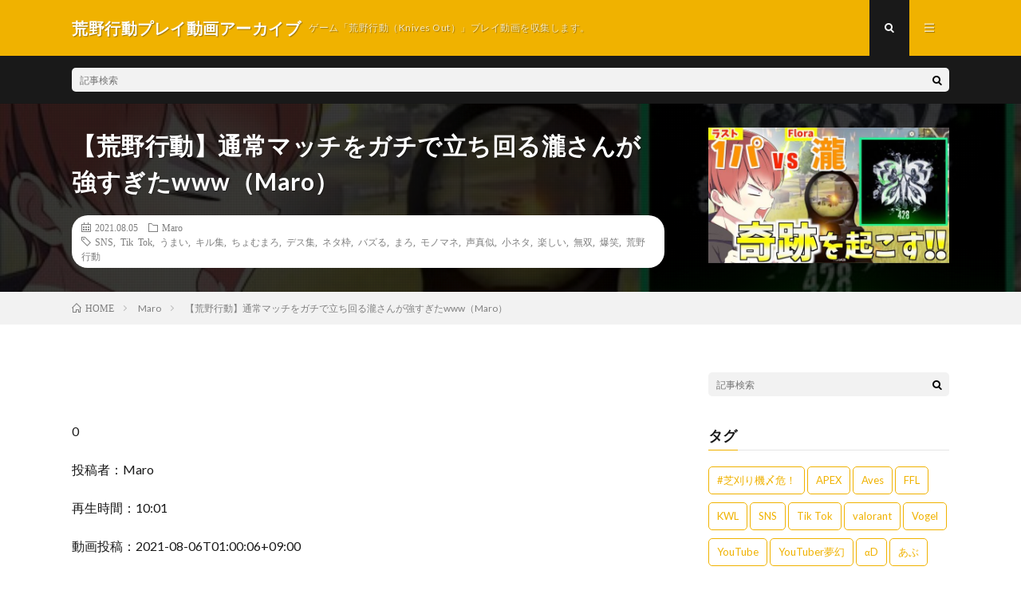

--- FILE ---
content_type: text/html; charset=UTF-8
request_url: https://koyakodo.online/archives/18999
body_size: 75399
content:
<!DOCTYPE html>
<html lang="ja" prefix="og: http://ogp.me/ns#">
<head prefix="og: http://ogp.me/ns# fb: http://ogp.me/ns/fb# article: http://ogp.me/ns/article#">
<meta charset="UTF-8">
<title>【荒野行動】通常マッチをガチで立ち回る瀧さんが強すぎたwww（Maro） │ 荒野行動プレイ動画アーカイブ</title>
<link rel='stylesheet' id='wp-block-library-css'  href='https://koyakodo.online/wp/wp-includes/css/dist/block-library/style.min.css?ver=5.5.17' type='text/css' media='all' />
<style id='wp-block-library-inline-css' type='text/css'>
.has-text-align-justify{text-align:justify;}
</style>
<link rel='stylesheet' id='social-logos-css'  href='https://koyakodo.online/wp/wp-content/plugins/jetpack/_inc/social-logos/social-logos.min.css?ver=8.8.5' type='text/css' media='all' />
<link rel='stylesheet' id='jetpack_css-css'  href='https://koyakodo.online/wp/wp-content/plugins/jetpack/css/jetpack.css?ver=8.8.5' type='text/css' media='all' />
<link rel="https://api.w.org/" href="https://koyakodo.online/wp-json/" /><link rel="alternate" type="application/json" href="https://koyakodo.online/wp-json/wp/v2/posts/18999" /><link rel="canonical" href="https://koyakodo.online/archives/18999" />
<link rel="alternate" type="application/json+oembed" href="https://koyakodo.online/wp-json/oembed/1.0/embed?url=https%3A%2F%2Fkoyakodo.online%2Farchives%2F18999" />
<link rel="alternate" type="text/xml+oembed" href="https://koyakodo.online/wp-json/oembed/1.0/embed?url=https%3A%2F%2Fkoyakodo.online%2Farchives%2F18999&#038;format=xml" />
<style type='text/css'>img#wpstats{display:none}</style><link rel="stylesheet" href="https://koyakodo.online/wp/wp-content/themes/lionmedia/style.css">
<link rel="stylesheet" href="https://koyakodo.online/wp/wp-content/themes/lionmedia/css/content.css">
<link rel="stylesheet" href="https://koyakodo.online/wp/wp-content/themes/lionmedia/css/icon.css">
<link rel="stylesheet" href="https://fonts.googleapis.com/css?family=Lato:400,700,900">
<meta http-equiv="X-UA-Compatible" content="IE=edge">
<meta name="viewport" content="width=device-width, initial-scale=1, shrink-to-fit=no">
<link rel="dns-prefetch" href="//www.google.com">
<link rel="dns-prefetch" href="//www.google-analytics.com">
<link rel="dns-prefetch" href="//fonts.googleapis.com">
<link rel="dns-prefetch" href="//fonts.gstatic.com">
<link rel="dns-prefetch" href="//pagead2.googlesyndication.com">
<link rel="dns-prefetch" href="//googleads.g.doubleclick.net">
<link rel="dns-prefetch" href="//www.gstatic.com">
<style type="text/css">
.c-user01 {color:#000 !important}
.bgc-user01 {background:#000 !important}
.hc-user01:hover {color:#000 !important}
.c-user02 {color:#000 !important}
.bgc-user02 {background:#000 !important}
.hc-user02:hover {color:#000 !important}
.c-user03 {color:#000 !important}
.bgc-user03 {background:#000 !important}
.hc-user03:hover {color:#000 !important}
.c-user04 {color:#000 !important}
.bgc-user04 {background:#000 !important}
.hc-user04:hover {color:#000 !important}
.c-user05 {color:#000 !important}
.bgc-user05 {background:#000 !important}
.hc-user05:hover {color:#000 !important}

.singleTitle {background-image:url("https://koyakodo.online/wp/wp-content/uploads/2021/08/www-640x410.jpg");}

.content h2{color:#191919;}
.content h2:first-letter{
	font-size:3.2rem;
	padding-bottom:5px;
	border-bottom:3px solid;
	color:#f0b200;
}
.content h3{
	padding:20px;
	color:#191919;
	border: 1px solid #E5E5E5;
	border-left: 5px solid #f0b200;
}
</style>

<!-- Jetpack Open Graph Tags -->
<meta property="og:type" content="article" />
<meta property="og:title" content="【荒野行動】通常マッチをガチで立ち回る瀧さんが強すぎたwww（Maro）" />
<meta property="og:url" content="https://koyakodo.online/archives/18999" />
<meta property="og:description" content="0 投稿者：Maro 再生時間：10:01 動画投稿：2021-08-06T01:00:06+09:00 &amp;#&hellip;" />
<meta property="article:published_time" content="2021-08-05T07:00:06+00:00" />
<meta property="article:modified_time" content="2021-08-05T08:44:30+00:00" />
<meta property="og:site_name" content="荒野行動プレイ動画アーカイブ" />
<meta property="og:image" content="https://koyakodo.online/wp/wp-content/uploads/2021/08/www.jpg" />
<meta property="og:image:width" content="640" />
<meta property="og:image:height" content="480" />
<meta property="og:locale" content="ja_JP" />
<meta name="twitter:creator" content="@koyakodo_online" />
<meta name="twitter:site" content="@koyakodo_online" />
<meta name="twitter:text:title" content="【荒野行動】通常マッチをガチで立ち回る瀧さんが強すぎたwww（Maro）" />
<meta name="twitter:image" content="https://koyakodo.online/wp/wp-content/uploads/2021/08/www.jpg?w=640" />
<meta name="twitter:card" content="summary_large_image" />

<!-- End Jetpack Open Graph Tags -->
<meta property="og:site_name" content="荒野行動プレイ動画アーカイブ" />
<meta property="og:type" content="article" />
<meta property="og:title" content="【荒野行動】通常マッチをガチで立ち回る瀧さんが強すぎたwww（Maro）" />
<meta property="og:description" content="0 投稿者：Maro 再生時間：10:01 動画投稿：2021-08-06T01:00:06+09:00 &#8212;-↓動画概要&#8212;- 瀧さん h [&hellip;]" />
<meta property="og:url" content="https://koyakodo.online/archives/18999" />
<meta property="og:image" content="https://koyakodo.online/wp/wp-content/uploads/2021/08/www-640x410.jpg" />
<meta name="twitter:card" content="summary" />

<script>
  (function(i,s,o,g,r,a,m){i['GoogleAnalyticsObject']=r;i[r]=i[r]||function(){
  (i[r].q=i[r].q||[]).push(arguments)},i[r].l=1*new Date();a=s.createElement(o),
  m=s.getElementsByTagName(o)[0];a.async=1;a.src=g;m.parentNode.insertBefore(a,m)
  })(window,document,'script','https://www.google-analytics.com/analytics.js','ga');

  ga('create', 'UA-176397648-1', 'auto');
  ga('send', 'pageview');
</script>


	<script async src="//pagead2.googlesyndication.com/pagead/js/adsbygoogle.js"></script>
<script>
     (adsbygoogle = window.adsbygoogle || []).push({
          google_ad_client: "ca-pub-2293692840871015",
          enable_page_level_ads: true
     });
</script>
	
	
</head>
<body data-rsssl=1 class="t-dark">

  
  <!--l-header-->
  <header class="l-header">
    <div class="container">
      
      <div class="siteTitle">

              <p class="siteTitle__name  u-txtShdw">
          <a class="siteTitle__link" href="https://koyakodo.online">
            <span class="siteTitle__main">荒野行動プレイ動画アーカイブ</span>
          </a>
          <span class="siteTitle__sub">ゲーム「荒野行動（Knives Out）」プレイ動画を収集します。</span>
		</p>	        </div>
      
      <nav class="menuNavi">      
                <ul class="menuNavi__list">
		              <li class="menuNavi__item u-txtShdw"><span class="menuNavi__link menuNavi__link-current icon-search" id="menuNavi__search" onclick="toggle__search();"></span></li>
            <li class="menuNavi__item u-txtShdw"><span class="menuNavi__link icon-menu" id="menuNavi__menu" onclick="toggle__menu();"></span></li>
                  </ul>
      </nav>
      
    </div>
  </header>
  <!--/l-header-->
  
  <!--l-extra-->
        <div class="l-extra" id="extra__search">
      <div class="container">
        <div class="searchNavi">
                    
                <div class="searchBox">
        <form class="searchBox__form" method="get" target="_top" action="https://koyakodo.online/" >
          <input class="searchBox__input" type="text" maxlength="50" name="s" placeholder="記事検索"><button class="searchBox__submit icon-search" type="submit" value="search"> </button>
        </form>
      </div>        </div>
      </div>
    </div>
        
    <div class="l-extraNone" id="extra__menu">
      <div class="container container-max">
        <nav class="globalNavi">
          <ul class="globalNavi__list">
          		    <li class="page_item page-item-2"><a href="https://koyakodo.online/sample-page">サンプルページ</a></li>
	                                    </ul>
        </nav>
      </div>
    </div>
  <!--/l-extra-->

  <div class="singleTitle">
    <div class="container">
    
      <!-- タイトル -->
      <div class="singleTitle__heading">
        <h1 class="heading heading-singleTitle u-txtShdw">【荒野行動】通常マッチをガチで立ち回る瀧さんが強すぎたwww（Maro）</h1>        
        
        <ul class="dateList dateList-singleTitle">
          <li class="dateList__item icon-calendar">2021.08.05</li>
          <li class="dateList__item icon-folder"><a class="hc" href="https://koyakodo.online/archives/category/maro" rel="category">Maro</a></li>
          <li class="dateList__item icon-tag"><a href="https://koyakodo.online/archives/tag/sns" rel="tag">SNS</a>, <a href="https://koyakodo.online/archives/tag/tik-tok" rel="tag">Tik Tok</a>, <a href="https://koyakodo.online/archives/tag/%e3%81%86%e3%81%be%e3%81%84" rel="tag">うまい</a>, <a href="https://koyakodo.online/archives/tag/%e3%82%ad%e3%83%ab%e9%9b%86" rel="tag">キル集</a>, <a href="https://koyakodo.online/archives/tag/%e3%81%a1%e3%82%87%e3%82%80%e3%81%be%e3%82%8d" rel="tag">ちょむまろ</a>, <a href="https://koyakodo.online/archives/tag/%e3%83%87%e3%82%b9%e9%9b%86" rel="tag">デス集</a>, <a href="https://koyakodo.online/archives/tag/%e3%83%8d%e3%82%bf%e6%9e%a0" rel="tag">ネタ枠</a>, <a href="https://koyakodo.online/archives/tag/%e3%83%90%e3%82%ba%e3%82%8b" rel="tag">バズる</a>, <a href="https://koyakodo.online/archives/tag/%e3%81%be%e3%82%8d" rel="tag">まろ</a>, <a href="https://koyakodo.online/archives/tag/%e3%83%a2%e3%83%8e%e3%83%9e%e3%83%8d" rel="tag">モノマネ</a>, <a href="https://koyakodo.online/archives/tag/%e5%a3%b0%e7%9c%9f%e4%bc%bc" rel="tag">声真似</a>, <a href="https://koyakodo.online/archives/tag/%e5%b0%8f%e3%83%8d%e3%82%bf" rel="tag">小ネタ</a>, <a href="https://koyakodo.online/archives/tag/%e6%a5%bd%e3%81%97%e3%81%84" rel="tag">楽しい</a>, <a href="https://koyakodo.online/archives/tag/%e7%84%a1%e5%8f%8c" rel="tag">無双</a>, <a href="https://koyakodo.online/archives/tag/%e7%88%86%e7%ac%91" rel="tag">爆笑</a>, <a href="https://koyakodo.online/archives/tag/%e8%8d%92%e9%87%8e%e8%a1%8c%e5%8b%95" rel="tag">荒野行動</a></li>        </ul>
        
        
        
      </div>
      <!-- /タイトル -->

      <!-- アイキャッチ -->
      <div class="eyecatch eyecatch-singleTitle">
        		  <img src="https://koyakodo.online/wp/wp-content/uploads/2021/08/www-640x410.jpg" alt="【荒野行動】通常マッチをガチで立ち回る瀧さんが強すぎたwww（Maro）" width="640" height="410" >
		  	      
      </div>
      <!-- /アイキャッチ -->

    </div>
  </div>
<div class="breadcrumb" ><div class="container" ><ul class="breadcrumb__list"><li class="breadcrumb__item" itemscope itemtype="http://data-vocabulary.org/Breadcrumb"><a href="https://koyakodo.online/" itemprop="url"><span class="icon-home" itemprop="title">HOME</span></a></li><li class="breadcrumb__item" itemscope itemtype="http://data-vocabulary.org/Breadcrumb"><a href="https://koyakodo.online/archives/category/maro" itemprop="url"><span itemprop="title">Maro</span></a></li><li class="breadcrumb__item">【荒野行動】通常マッチをガチで立ち回る瀧さんが強すぎたwww（Maro）</li></ul></div></div>
  <!-- l-wrapper -->
  <div class="l-wrapper">
	
    <!-- l-main -->
    <main class="l-main">
           
	        <!-- 記事上シェアボタン -->
        	  <!-- /記事上シェアボタン -->
	  
	        
            
      
	  
	        <section class="content">
	    <p>0</p>
<p>投稿者：Maro</p>
<p>再生時間：10:01</p>
<p>動画投稿：2021-08-06T01:00:06+09:00</p>
<p>&#8212;-↓動画概要&#8212;-</p>
<p>瀧さん<br />
https://www.youtube.com/channel/UCyliSOwuqgbrkokZjw6yrJQ/videos</p>
<p>ぼーんさん<br />
https://www.youtube.com/channel/UC-S7cysNt0lGoZZpvw35syA/videos</p>
<p>最近はミルダムという配信アプリでほぼ毎日生配信をしています！【まろで検索すれば出るよ♪】</p>
<p>【iOS】 https://apps.apple.com/jp/app/id1480809171 </p>
<p>【Android】https://play.google.com/store/apps/details?id=com.mildom.android</p>
<p>【Twitter】<br />
まろ https://twitter.com/zxb_y6<br />
まろサブ https://twitter.com/maro_game3<br />
編集・映像担当しも https://twitter.com/Re_lightnovel<br />
編集者じすじす https://twitter.com/zishu_kkk<br />
かめきち https://twitter.com/kamekamesawa_zu</p>
<p>限定ルームや会員特典などがありたまに、楽しく遊んでます！</p>
<p>【ファニコン登録はこちら！】<br />
https://fanicon.net/fancommunities/959</p>
<p>【まろ隊でゲームシリーズ】</p>
<div class="youtube"><iframe title="まろ隊" src="https://www.youtube.com/embed/videoseries?list=PLd_mhqZ4FkAYSSxzTjLIivyMqdXeO7e6b" frameborder="0" allow="accelerometer; autoplay; clipboard-write; encrypted-media; gyroscope; picture-in-picture" allowfullscreen></iframe></div>
<p>【声真似シリーズ】<br />
人気声真似シリーズ【荒野行動】</p>
<div class="youtube"><iframe title="声真似" src="https://www.youtube.com/embed/videoseries?list=PLd_mhqZ4FkAaMtcJaEGxULXD9fjuNSU4O" frameborder="0" allow="accelerometer; autoplay; clipboard-write; encrypted-media; gyroscope; picture-in-picture" allowfullscreen></iframe></div>
<p>【いつ見ても面白い動画はコレ！爆笑神】</p>
<div class="youtube"><iframe title="【鬼滅の刃】鬼滅の刃の人気キャラ達とバトロワやったら面白すぎたwwww【声真似】【荒野行動】" src="https://www.youtube.com/embed/pS_a_E4FOlE?feature=oembed" frameborder="0" allow="accelerometer; autoplay; clipboard-write; encrypted-media; gyroscope; picture-in-picture" allowfullscreen></iframe></div>
<p>【今週のおすすめ！！】</p>
<div class="youtube"><iframe title="【声真似】キルするたびに声真似キャラ変えたら超有名キャラしか出てこなかったw【鬼滅の刃・黒子のバスケ・ワンピース・七つの大罪・Re:ゼロから始める異世界生活】" src="https://www.youtube.com/embed/QKi09mlqRPI?feature=oembed" frameborder="0" allow="accelerometer; autoplay; clipboard-write; encrypted-media; gyroscope; picture-in-picture" allowfullscreen></iframe></div>
<p>【サブチャンネル！】<br />
https://www.youtube.com/channel/UCL&#8211;BwNnnIoFvRl0OmxB77A</p>
<p>【ツイッターID】http://twitter.com/zxb_y6<br />
【TikTok】http://vt.tiktok.com/JSH1gB/ </p>
<p>【お仕事のご連絡はこちら】<br />
sales@studio-coup.thecoo.co.jp</p>
<p>【ファンレター等の宛先はこちら】<br />
〒150-0001<br />
東京都渋谷区神宮前3-25-15神宮前テラス5F<br />
THECOO株式会社 Studio Coup<br />
Maro宛</p>
<p>BGM提供<br />
【魔王魂】https://maoudamashii.jokersounds.com<br />
【NCS】NCS | Free Listening on SoundCloudhttps://m.soundcloud.com › nocopyrights&#8230;</p>
<div class="youtube"><iframe title="Megalovania サンズ戦【四つ打ち 重低音 アレンジ】" src="https://www.youtube.com/embed/CrkRWzsmu8E?feature=oembed" frameborder="0" allow="accelerometer; autoplay; clipboard-write; encrypted-media; gyroscope; picture-in-picture" allowfullscreen></iframe></div>
<p>【becoさん】https://www.youtube.com/channel/UC2KNOBqzElEs8TA7SR2Hm2w<br />
【うっちーゼロさん】https://www.youtube.com/channel/UC2KNOBqzElEs8TA7SR2Hm2w</p>
<p>#まろ</p>
<p>&#8212;-↑動画概要&#8212;-</p>
<p>まろ,ちょむまろ,荒野行動,無双,キル集,うまい,ネタ枠,小ネタ,爆笑,デス集,Tik Tok,SNS,声真似,モノマネ,楽しい,バズる</p>
<div class="sharedaddy sd-sharing-enabled"><div class="robots-nocontent sd-block sd-social sd-social-icon-text sd-sharing"><h3 class="sd-title">共有:</h3><div class="sd-content"><ul><li class="share-twitter"><a rel="nofollow noopener noreferrer" data-shared="sharing-twitter-18999" class="share-twitter sd-button share-icon" href="https://koyakodo.online/archives/18999?share=twitter" target="_blank" title="クリックして Twitter で共有"><span>Twitter</span></a></li><li class="share-facebook"><a rel="nofollow noopener noreferrer" data-shared="sharing-facebook-18999" class="share-facebook sd-button share-icon" href="https://koyakodo.online/archives/18999?share=facebook" target="_blank" title="Facebook で共有するにはクリックしてください"><span>Facebook</span></a></li><li class="share-end"></li></ul></div></div></div>      </section>
	        
      
      
      
	        <!-- 記事下シェアボタン -->
        	  <!-- /記事下シェアボタン -->
	  


      

      
	        <!-- 記事下エリア[widget] -->
        <aside class="widgetPost widgetPost-bottom"><aside class="widget widget-post"><h2 class="heading heading-widget">RANKING</h2>        <ol class="rankListWidget">
          <li class="rankListWidget__item">
                        <div class="eyecatch eyecatch-widget u-txtShdw">
              <a href="https://koyakodo.online/archives/18103">
			    <img width="640" height="410" src="https://koyakodo.online/wp/wp-content/uploads/2021/06/unnamed-file-38-640x410.jpg" class="attachment-icatch size-icatch wp-post-image" alt="" loading="lazy" />              </a>
            </div>
                        <h3 class="rankListWidget__title"><a href="https://koyakodo.online/archives/18103">【荒野行動】活動休止の本当の理由を話します（金花【きんばな】）</a></h3>
            <div class="dateList dateList-widget">
                            <span class="dateList__item icon-folder"><a href="https://koyakodo.online/archives/category/gold" rel="category tag">金花</a></span>
            </div>
          </li>
          <li class="rankListWidget__item">
                        <div class="eyecatch eyecatch-widget u-txtShdw">
              <a href="https://koyakodo.online/archives/14067">
			    <img width="640" height="410" src="https://koyakodo.online/wp/wp-content/uploads/2021/04/Flora-640x410.jpg" class="attachment-icatch size-icatch wp-post-image" alt="" loading="lazy" />              </a>
            </div>
                        <h3 class="rankListWidget__title"><a href="https://koyakodo.online/archives/14067">【荒野行動】Floraまきの自撮り初公開ｗｗ瀧の無双とまきの罰ゲームｗｗ（芝刈り機〆夢幻）</a></h3>
            <div class="dateList dateList-widget">
                            <span class="dateList__item icon-folder"><a href="https://koyakodo.online/archives/category/mugen" rel="category tag">芝刈り機〆夢幻</a></span>
            </div>
          </li>
          <li class="rankListWidget__item">
                        <div class="eyecatch eyecatch-widget u-txtShdw">
              <a href="https://koyakodo.online/archives/943">
			    <img width="640" height="410" src="https://koyakodo.online/wp/wp-content/uploads/2020/09/Absolute-640x410.jpg" class="attachment-icatch size-icatch wp-post-image" alt="" loading="lazy" />              </a>
            </div>
                        <h3 class="rankListWidget__title"><a href="https://koyakodo.online/archives/943">『Absolute』（芝刈り機〆危!）</a></h3>
            <div class="dateList dateList-widget">
                            <span class="dateList__item icon-folder"><a href="https://koyakodo.online/archives/category/wei" rel="category tag">芝刈り機〆危!</a></span>
            </div>
          </li>
          <li class="rankListWidget__item">
                        <div class="eyecatch eyecatch-widget u-txtShdw">
              <a href="https://koyakodo.online/archives/14841">
			    <img width="640" height="410" src="https://koyakodo.online/wp/wp-content/uploads/2021/05/unnamed-file-7-640x410.jpg" class="attachment-icatch size-icatch wp-post-image" alt="" loading="lazy" />              </a>
            </div>
                        <h3 class="rankListWidget__title"><a href="https://koyakodo.online/archives/14841">【ご報告】拳智とあみはお付き合い（超無課金/αD代表）</a></h3>
            <div class="dateList dateList-widget">
                            <span class="dateList__item icon-folder"><a href="https://koyakodo.online/archives/category/alfa" rel="category tag">超無課金/αD代表</a></span>
            </div>
          </li>
          <li class="rankListWidget__item">
                        <div class="eyecatch eyecatch-widget u-txtShdw">
              <a href="https://koyakodo.online/archives/10841">
			    <img width="640" height="410" src="https://koyakodo.online/wp/wp-content/uploads/2021/03/16-640x410.jpg" class="attachment-icatch size-icatch wp-post-image" alt="" loading="lazy" />              </a>
            </div>
                        <h3 class="rankListWidget__title"><a href="https://koyakodo.online/archives/10841">【荒野行動】芝刈り機メンバー紹介動画 〜第16弾〜（芝刈り機〆夢幻）</a></h3>
            <div class="dateList dateList-widget">
                            <span class="dateList__item icon-folder"><a href="https://koyakodo.online/archives/category/mugen" rel="category tag">芝刈り機〆夢幻</a></span>
            </div>
          </li>
        </ol>
		</aside></aside>      <!-- /記事下エリア[widget] -->
	        
            
      


      

	  
	        <!-- プロフィール -->
	  <aside class="profile">
	    <div class="profile__imgArea">
	      		  <img src="https://secure.gravatar.com/avatar/a87da7b62de6d5d1d36754f96d3a3988?s=96&#038;d=mm&#038;r=g" alt="koya" width="60" height="60" >
		  	        

	      <ul class="profile__list">
	  	    	      </ul>  
	    </div>
	    <div class="profile__contents">
	      <h2 class="profile__name">Author：koya            <span class="btn"><a class="btn__link btn__link-profile" href="https://koyakodo.online/archives/author/koya">投稿一覧</a></span>
          </h2>
	                <div class="profile__description"></div>
	    </div>
	  </aside>
      <!-- /プロフィール -->
	  	  


	  
	        <!-- 関連記事 -->
	  <aside class="related"><h2 class="heading heading-primary">関連する記事</h2><ul class="related__list">	      <li class="related__item">
	        <a class="related__imgLink" href="https://koyakodo.online/archives/70279" title="【荒野行動】逃げ切ったら〇〇万円！？有名実況者最強かくれんぼ王決定戦！！！！（Maro）">
					      <img src="https://koyakodo.online/wp/wp-content/uploads/2022/11/unnamed-file-12-150x150.jpg" alt="【荒野行動】逃げ切ったら〇〇万円！？有名実況者最強かくれんぼ王決定戦！！！！（Maro）" width="150" height="150" >
			  		    	        </a>
	        <h3 class="related__title">
	          <a href="https://koyakodo.online/archives/70279">【荒野行動】逃げ切ったら〇〇万円！？有名実況者最強かくれんぼ王決定戦！！！！（Maro）</a>
	                        <span class="icon-calendar">2022.11.12</span>
              	        </h3>
	        <p class="related__contents">0 投稿者：Maro 再生時間：21:49 動画投稿：2022-11-13T03:00:14+09:00 &#8212;-↓動画概要&#8212;- […]</p>
	      </li>
	  		      <li class="related__item">
	        <a class="related__imgLink" href="https://koyakodo.online/archives/87811" title="【荒野行動】黙示録の四騎士コラボが来た!!SP枠スキンのホーク狙いで最速神引き見せます!!（Maro）">
					      <img src="https://koyakodo.online/wp/wp-content/uploads/2024/11/SP-150x150.jpg" alt="【荒野行動】黙示録の四騎士コラボが来た!!SP枠スキンのホーク狙いで最速神引き見せます!!（Maro）" width="150" height="150" >
			  		    	        </a>
	        <h3 class="related__title">
	          <a href="https://koyakodo.online/archives/87811">【荒野行動】黙示録の四騎士コラボが来た!!SP枠スキンのホーク狙いで最速神引き見せます!!（Maro）</a>
	                        <span class="icon-calendar">2024.11.22</span>
              	        </h3>
	        <p class="related__contents">0 投稿者：Maro 再生時間：20:42 動画投稿：2024-11-22T10:35:00+09:00 &#8212;-↓動画概要&#8212;- […]</p>
	      </li>
	  		      <li class="related__item">
	        <a class="related__imgLink" href="https://koyakodo.online/archives/73395" title="【荒野行動】中川翔子さん、ねおちゃん、マンティスのガチメンバーで優勝を狙う!!（Maro）">
					      <img src="https://koyakodo.online/wp/wp-content/uploads/2022/11/unnamed-file-39-150x150.jpg" alt="【荒野行動】中川翔子さん、ねおちゃん、マンティスのガチメンバーで優勝を狙う!!（Maro）" width="150" height="150" >
			  		    	        </a>
	        <h3 class="related__title">
	          <a href="https://koyakodo.online/archives/73395">【荒野行動】中川翔子さん、ねおちゃん、マンティスのガチメンバーで優勝を狙う!!（Maro）</a>
	                        <span class="icon-calendar">2022.11.29</span>
              	        </h3>
	        <p class="related__contents">0 投稿者：Maro 再生時間：00:00 動画投稿：2022-11-30T01:34:32+09:00 &#8212;-↓動画概要&#8212;- […]</p>
	      </li>
	  	</ul></aside>	        <!-- /関連記事 -->
	  	  


	  
	        <!-- コメント -->
                    <aside class="comments">
                <h2 class="heading heading-primary">コメント<span>（10件）</span></h2>
        <ul class="comments__list">
		  		<li class="comment even thread-even depth-1" id="comment-14105">
				<div id="div-comment-14105" class="comment-body">
				<div class="comment-author vcard">
			<img alt='' src='https://secure.gravatar.com/avatar/?s=40&#038;d=mm&#038;r=g' srcset='https://secure.gravatar.com/avatar/?s=80&#038;d=mm&#038;r=g 2x' class='avatar avatar-40 photo avatar-default' height='40' width='40' loading='lazy'/>			<cite class="fn">詩音!</cite> <span class="says">より:</span>		</div>
		
		<div class="comment-meta commentmetadata"><a href="https://koyakodo.online/archives/18999#comment-14105">
			2021-08-05 17:14				</a>
						</div>

		<p>このメンツ好きやな！</p>

		<div class="reply"><a rel='nofollow' class='comment-reply-link' href='https://koyakodo.online/archives/18999?replytocom=14105#respond' data-commentid="14105" data-postid="18999" data-belowelement="div-comment-14105" data-respondelement="respond" data-replyto="詩音! に返信" aria-label='詩音! に返信'>返信</a></div>
				</div>
				</li><!-- #comment-## -->
		<li class="comment odd alt thread-odd thread-alt depth-1" id="comment-14104">
				<div id="div-comment-14104" class="comment-body">
				<div class="comment-author vcard">
			<img alt='' src='https://secure.gravatar.com/avatar/?s=40&#038;d=mm&#038;r=g' srcset='https://secure.gravatar.com/avatar/?s=80&#038;d=mm&#038;r=g 2x' class='avatar avatar-40 photo avatar-default' height='40' width='40' loading='lazy'/>			<cite class="fn">shiro</cite> <span class="says">より:</span>		</div>
		
		<div class="comment-meta commentmetadata"><a href="https://koyakodo.online/archives/18999#comment-14104">
			2021-08-05 17:16				</a>
						</div>

		<p>瀧さんうますぎっ！！！！<br />
この3人無敵ですね૮ .  ̫ . ა</p>

		<div class="reply"><a rel='nofollow' class='comment-reply-link' href='https://koyakodo.online/archives/18999?replytocom=14104#respond' data-commentid="14104" data-postid="18999" data-belowelement="div-comment-14104" data-respondelement="respond" data-replyto="shiro に返信" aria-label='shiro に返信'>返信</a></div>
				</div>
				</li><!-- #comment-## -->
		<li class="comment even thread-even depth-1" id="comment-14103">
				<div id="div-comment-14103" class="comment-body">
				<div class="comment-author vcard">
			<img alt='' src='https://secure.gravatar.com/avatar/?s=40&#038;d=mm&#038;r=g' srcset='https://secure.gravatar.com/avatar/?s=80&#038;d=mm&#038;r=g 2x' class='avatar avatar-40 photo avatar-default' height='40' width='40' loading='lazy'/>			<cite class="fn">ぱすた.</cite> <span class="says">より:</span>		</div>
		
		<div class="comment-meta commentmetadata"><a href="https://koyakodo.online/archives/18999#comment-14103">
			2021-08-05 17:16				</a>
						</div>

		<p>もうこの3人固定で戦績作りしてほしい笑</p>

		<div class="reply"><a rel='nofollow' class='comment-reply-link' href='https://koyakodo.online/archives/18999?replytocom=14103#respond' data-commentid="14103" data-postid="18999" data-belowelement="div-comment-14103" data-respondelement="respond" data-replyto="ぱすた. に返信" aria-label='ぱすた. に返信'>返信</a></div>
				</div>
				</li><!-- #comment-## -->
		<li class="comment odd alt thread-odd thread-alt depth-1" id="comment-14102">
				<div id="div-comment-14102" class="comment-body">
				<div class="comment-author vcard">
			<img alt='' src='https://secure.gravatar.com/avatar/?s=40&#038;d=mm&#038;r=g' srcset='https://secure.gravatar.com/avatar/?s=80&#038;d=mm&#038;r=g 2x' class='avatar avatar-40 photo avatar-default' height='40' width='40' loading='lazy'/>			<cite class="fn">はるうさ!</cite> <span class="says">より:</span>		</div>
		
		<div class="comment-meta commentmetadata"><a href="https://koyakodo.online/archives/18999#comment-14102">
			2021-08-05 17:19				</a>
						</div>

		<p>瀧しか勝たん！</p>

		<div class="reply"><a rel='nofollow' class='comment-reply-link' href='https://koyakodo.online/archives/18999?replytocom=14102#respond' data-commentid="14102" data-postid="18999" data-belowelement="div-comment-14102" data-respondelement="respond" data-replyto="はるうさ! に返信" aria-label='はるうさ! に返信'>返信</a></div>
				</div>
				</li><!-- #comment-## -->
		<li class="comment even thread-even depth-1" id="comment-14101">
				<div id="div-comment-14101" class="comment-body">
				<div class="comment-author vcard">
			<img alt='' src='https://secure.gravatar.com/avatar/?s=40&#038;d=mm&#038;r=g' srcset='https://secure.gravatar.com/avatar/?s=80&#038;d=mm&#038;r=g 2x' class='avatar avatar-40 photo avatar-default' height='40' width='40' loading='lazy'/>			<cite class="fn">ペンギン37</cite> <span class="says">より:</span>		</div>
		
		<div class="comment-meta commentmetadata"><a href="https://koyakodo.online/archives/18999#comment-14101">
			2021-08-05 17:19				</a>
						</div>

		<p>夏休み中にこの3人でキルレ100まで終われません配信して欲しい</p>

		<div class="reply"><a rel='nofollow' class='comment-reply-link' href='https://koyakodo.online/archives/18999?replytocom=14101#respond' data-commentid="14101" data-postid="18999" data-belowelement="div-comment-14101" data-respondelement="respond" data-replyto="ペンギン37 に返信" aria-label='ペンギン37 に返信'>返信</a></div>
				</div>
				</li><!-- #comment-## -->
		<li class="comment odd alt thread-odd thread-alt depth-1" id="comment-14100">
				<div id="div-comment-14100" class="comment-body">
				<div class="comment-author vcard">
			<img alt='' src='https://secure.gravatar.com/avatar/?s=40&#038;d=mm&#038;r=g' srcset='https://secure.gravatar.com/avatar/?s=80&#038;d=mm&#038;r=g 2x' class='avatar avatar-40 photo avatar-default' height='40' width='40' loading='lazy'/>			<cite class="fn">Start of the world.</cite> <span class="says">より:</span>		</div>
		
		<div class="comment-meta commentmetadata"><a href="https://koyakodo.online/archives/18999#comment-14100">
			2021-08-05 17:24				</a>
						</div>

		<p>このメンツすきw</p>

		<div class="reply"><a rel='nofollow' class='comment-reply-link' href='https://koyakodo.online/archives/18999?replytocom=14100#respond' data-commentid="14100" data-postid="18999" data-belowelement="div-comment-14100" data-respondelement="respond" data-replyto="Start of the world. に返信" aria-label='Start of the world. に返信'>返信</a></div>
				</div>
				</li><!-- #comment-## -->
		<li class="comment even thread-even depth-1" id="comment-14099">
				<div id="div-comment-14099" class="comment-body">
				<div class="comment-author vcard">
			<img alt='' src='https://secure.gravatar.com/avatar/?s=40&#038;d=mm&#038;r=g' srcset='https://secure.gravatar.com/avatar/?s=80&#038;d=mm&#038;r=g 2x' class='avatar avatar-40 photo avatar-default' height='40' width='40' loading='lazy'/>			<cite class="fn">ゆうかちゃん_.</cite> <span class="says">より:</span>		</div>
		
		<div class="comment-meta commentmetadata"><a href="https://koyakodo.online/archives/18999#comment-14099">
			2021-08-05 17:33				</a>
						</div>

		<p>0:58あ、まろさん笑笑</p>
<p>瀧さんガチキャリーまじかっこいい<br />
この3人のコラボも好き〜！</p>

		<div class="reply"><a rel='nofollow' class='comment-reply-link' href='https://koyakodo.online/archives/18999?replytocom=14099#respond' data-commentid="14099" data-postid="18999" data-belowelement="div-comment-14099" data-respondelement="respond" data-replyto="ゆうかちゃん_. に返信" aria-label='ゆうかちゃん_. に返信'>返信</a></div>
				</div>
				</li><!-- #comment-## -->
		<li class="comment odd alt thread-odd thread-alt depth-1" id="comment-14098">
				<div id="div-comment-14098" class="comment-body">
				<div class="comment-author vcard">
			<img alt='' src='https://secure.gravatar.com/avatar/?s=40&#038;d=mm&#038;r=g' srcset='https://secure.gravatar.com/avatar/?s=80&#038;d=mm&#038;r=g 2x' class='avatar avatar-40 photo avatar-default' height='40' width='40' loading='lazy'/>			<cite class="fn">いわたん</cite> <span class="says">より:</span>		</div>
		
		<div class="comment-meta commentmetadata"><a href="https://koyakodo.online/archives/18999#comment-14098">
			2021-08-05 17:34				</a>
						</div>

		<p>滝さん通常であったことある！まぁ負けたけどw</p>

		<div class="reply"><a rel='nofollow' class='comment-reply-link' href='https://koyakodo.online/archives/18999?replytocom=14098#respond' data-commentid="14098" data-postid="18999" data-belowelement="div-comment-14098" data-respondelement="respond" data-replyto="いわたん に返信" aria-label='いわたん に返信'>返信</a></div>
				</div>
				</li><!-- #comment-## -->
		<li class="comment even thread-even depth-1" id="comment-14097">
				<div id="div-comment-14097" class="comment-body">
				<div class="comment-author vcard">
			<img alt='' src='https://secure.gravatar.com/avatar/?s=40&#038;d=mm&#038;r=g' srcset='https://secure.gravatar.com/avatar/?s=80&#038;d=mm&#038;r=g 2x' class='avatar avatar-40 photo avatar-default' height='40' width='40' loading='lazy'/>			<cite class="fn">F R</cite> <span class="says">より:</span>		</div>
		
		<div class="comment-meta commentmetadata"><a href="https://koyakodo.online/archives/18999#comment-14097">
			2021-08-05 17:36				</a>
						</div>

		<p>流石やな〜</p>

		<div class="reply"><a rel='nofollow' class='comment-reply-link' href='https://koyakodo.online/archives/18999?replytocom=14097#respond' data-commentid="14097" data-postid="18999" data-belowelement="div-comment-14097" data-respondelement="respond" data-replyto="F R に返信" aria-label='F R に返信'>返信</a></div>
				</div>
				</li><!-- #comment-## -->
		<li class="comment odd alt thread-odd thread-alt depth-1" id="comment-14096">
				<div id="div-comment-14096" class="comment-body">
				<div class="comment-author vcard">
			<img alt='' src='https://secure.gravatar.com/avatar/?s=40&#038;d=mm&#038;r=g' srcset='https://secure.gravatar.com/avatar/?s=80&#038;d=mm&#038;r=g 2x' class='avatar avatar-40 photo avatar-default' height='40' width='40' loading='lazy'/>			<cite class="fn">そうた</cite> <span class="says">より:</span>		</div>
		
		<div class="comment-meta commentmetadata"><a href="https://koyakodo.online/archives/18999#comment-14096">
			2021-08-05 17:40				</a>
						</div>

		<p>瀧さんの最後のプレーえぐすぎる😆</p>

		<div class="reply"><a rel='nofollow' class='comment-reply-link' href='https://koyakodo.online/archives/18999?replytocom=14096#respond' data-commentid="14096" data-postid="18999" data-belowelement="div-comment-14096" data-respondelement="respond" data-replyto="そうた に返信" aria-label='そうた に返信'>返信</a></div>
				</div>
				</li><!-- #comment-## -->
        </ul>
        		
				
			<div id="respond" class="comment-respond">
		<h2 class="heading heading-primary">コメントを書く <small><a rel="nofollow" id="cancel-comment-reply-link" href="/archives/18999#respond" style="display:none;">コメントをキャンセル</a></small></h2><form action="https://koyakodo.online/wp/wp-comments-post.php" method="post" id="commentform" class="comment-form"><p class="comment-notes"><span id="email-notes">メールアドレスが公開されることはありません。</span> <span class="required">*</span> が付いている欄は必須項目です</p><p class="comment-form-comment"><label for="comment">コメント</label><textarea id="comment" name="comment" cols="45" rows="8" maxlength="65525" required="required"></textarea></p><p class="comment-form-author"><label for="author">名前 <span class="required">*</span></label> <input id="author" name="author" type="text" value="" size="30" maxlength="245" required='required' /></p>
<p class="comment-form-email"><label for="email">メール <span class="required">*</span></label> <input id="email" name="email" type="text" value="" size="30" maxlength="100" aria-describedby="email-notes" required='required' /></p>
<p class="comment-form-url"><label for="url">サイト</label> <input id="url" name="url" type="text" value="" size="30" maxlength="200" /></p>
<p class="comment-form-cookies-consent"><input id="wp-comment-cookies-consent" name="wp-comment-cookies-consent" type="checkbox" value="yes" /> <label for="wp-comment-cookies-consent">次回のコメントで使用するためブラウザーに自分の名前、メールアドレス、サイトを保存する。</label></p>
<p class="form-submit"><input name="submit" type="submit" id="submit" class="submit" value="コメントを送信" /> <input type='hidden' name='comment_post_ID' value='18999' id='comment_post_ID' />
<input type='hidden' name='comment_parent' id='comment_parent' value='0' />
</p></form>	</div><!-- #respond -->
	      </aside>
            <!-- /コメント -->
	  	  

	  
	        <!-- PVカウンター -->
        	  <!-- /PVカウンター -->
	        
      
    </main>
    <!-- /l-main -->

    
	    <!-- l-sidebar -->
          <div class="l-sidebar">
	  
	          <aside class="widget">      <div class="searchBox">
        <form class="searchBox__form" method="get" target="_top" action="https://koyakodo.online/" >
          <input class="searchBox__input" type="text" maxlength="50" name="s" placeholder="記事検索"><button class="searchBox__submit icon-search" type="submit" value="search"> </button>
        </form>
      </div></aside><aside class="widget"><h2 class="heading heading-widget">タグ</h2><div class="tagcloud"><a href="https://koyakodo.online/archives/tag/%e8%8a%9d%e5%88%88%e3%82%8a%e6%a9%9f%e3%80%86%e5%8d%b1%ef%bc%81" class="tag-cloud-link tag-link-112 tag-link-position-1" style="font-size: 8.73684210526pt;" aria-label="#芝刈り機〆危！ (431個の項目)">#芝刈り機〆危！</a>
<a href="https://koyakodo.online/archives/tag/apex" class="tag-cloud-link tag-link-143 tag-link-position-2" style="font-size: 8.12280701754pt;" aria-label="APEX (388個の項目)">APEX</a>
<a href="https://koyakodo.online/archives/tag/aves" class="tag-cloud-link tag-link-763 tag-link-position-3" style="font-size: 9.71929824561pt;" aria-label="Aves (521個の項目)">Aves</a>
<a href="https://koyakodo.online/archives/tag/ffl" class="tag-cloud-link tag-link-124 tag-link-position-4" style="font-size: 10.3333333333pt;" aria-label="FFL (583個の項目)">FFL</a>
<a href="https://koyakodo.online/archives/tag/kwl" class="tag-cloud-link tag-link-123 tag-link-position-5" style="font-size: 11.3157894737pt;" aria-label="KWL (700個の項目)">KWL</a>
<a href="https://koyakodo.online/archives/tag/sns" class="tag-cloud-link tag-link-13 tag-link-position-6" style="font-size: 16.350877193pt;" aria-label="SNS (1,838個の項目)">SNS</a>
<a href="https://koyakodo.online/archives/tag/tik-tok" class="tag-cloud-link tag-link-12 tag-link-position-7" style="font-size: 16.4736842105pt;" aria-label="Tik Tok (1,840個の項目)">Tik Tok</a>
<a href="https://koyakodo.online/archives/tag/valorant" class="tag-cloud-link tag-link-959 tag-link-position-8" style="font-size: 8pt;" aria-label="valorant (383個の項目)">valorant</a>
<a href="https://koyakodo.online/archives/tag/vogel" class="tag-cloud-link tag-link-439 tag-link-position-9" style="font-size: 8.73684210526pt;" aria-label="Vogel (435個の項目)">Vogel</a>
<a href="https://koyakodo.online/archives/tag/youtube" class="tag-cloud-link tag-link-88 tag-link-position-10" style="font-size: 10.0877192982pt;" aria-label="YouTube (558個の項目)">YouTube</a>
<a href="https://koyakodo.online/archives/tag/youtuber%e5%a4%a2%e5%b9%bb" class="tag-cloud-link tag-link-64 tag-link-position-11" style="font-size: 12.7894736842pt;" aria-label="YouTuber夢幻 (942個の項目)">YouTuber夢幻</a>
<a href="https://koyakodo.online/archives/tag/%ce%b1d" class="tag-cloud-link tag-link-56 tag-link-position-12" style="font-size: 13.649122807pt;" aria-label="αD (1,108個の項目)">αD</a>
<a href="https://koyakodo.online/archives/tag/%e3%81%82%e3%81%b6" class="tag-cloud-link tag-link-55 tag-link-position-13" style="font-size: 8pt;" aria-label="あぶ (381個の項目)">あぶ</a>
<a href="https://koyakodo.online/archives/tag/%e3%81%86%e3%81%be%e3%81%84" class="tag-cloud-link tag-link-7 tag-link-position-14" style="font-size: 16.350877193pt;" aria-label="うまい (1,824個の項目)">うまい</a>
<a href="https://koyakodo.online/archives/tag/%e3%81%a1%e3%82%87%e3%82%80%e3%81%be%e3%82%8d" class="tag-cloud-link tag-link-3 tag-link-position-15" style="font-size: 16.4736842105pt;" aria-label="ちょむまろ (1,851個の項目)">ちょむまろ</a>
<a href="https://koyakodo.online/archives/tag/%e3%81%b5%e3%81%87%e3%81%84%e3%81%9f%e3%82%93" class="tag-cloud-link tag-link-118 tag-link-position-16" style="font-size: 8pt;" aria-label="ふぇいたん (376個の項目)">ふぇいたん</a>
<a href="https://koyakodo.online/archives/tag/%e3%81%be%e3%82%8d" class="tag-cloud-link tag-link-2 tag-link-position-17" style="font-size: 17.8245614035pt;" aria-label="まろ (2,410個の項目)">まろ</a>
<a href="https://koyakodo.online/archives/tag/%e3%82%a2%e3%83%83%e3%83%97%e3%83%ad%e3%83%bc%e3%83%89" class="tag-cloud-link tag-link-85 tag-link-position-18" style="font-size: 10.0877192982pt;" aria-label="アップロード (557個の項目)">アップロード</a>
<a href="https://koyakodo.online/archives/tag/%e3%82%ab%e3%83%a1%e3%83%a9%e4%bb%98%e3%81%8d%e6%90%ba%e5%b8%af%e9%9b%bb%e8%a9%b1" class="tag-cloud-link tag-link-82 tag-link-position-19" style="font-size: 10.0877192982pt;" aria-label="カメラ付き携帯電話 (557個の項目)">カメラ付き携帯電話</a>
<a href="https://koyakodo.online/archives/tag/%e3%82%ad%e3%83%ab%e9%9b%86" class="tag-cloud-link tag-link-6 tag-link-position-20" style="font-size: 17.0877192982pt;" aria-label="キル集 (2,097個の項目)">キル集</a>
<a href="https://koyakodo.online/archives/tag/%e3%82%b2%e3%83%bc%e3%83%a0" class="tag-cloud-link tag-link-211 tag-link-position-21" style="font-size: 8pt;" aria-label="ゲーム (383個の項目)">ゲーム</a>
<a href="https://koyakodo.online/archives/tag/%e3%82%b3%e3%83%9f%e3%83%a5%e3%83%8b%e3%83%86%e3%82%a3" class="tag-cloud-link tag-link-87 tag-link-position-22" style="font-size: 10.0877192982pt;" aria-label="コミュニティ (557個の項目)">コミュニティ</a>
<a href="https://koyakodo.online/archives/tag/%e3%83%81%e3%83%a3%e3%83%b3%e3%83%8d%e3%83%ab" class="tag-cloud-link tag-link-86 tag-link-position-23" style="font-size: 10.0877192982pt;" aria-label="チャンネル (557個の項目)">チャンネル</a>
<a href="https://koyakodo.online/archives/tag/%e3%83%87%e3%82%b9%e9%9b%86" class="tag-cloud-link tag-link-11 tag-link-position-24" style="font-size: 16.350877193pt;" aria-label="デス集 (1,823個の項目)">デス集</a>
<a href="https://koyakodo.online/archives/tag/%e3%83%8d%e3%82%bf%e6%9e%a0" class="tag-cloud-link tag-link-8 tag-link-position-25" style="font-size: 16.350877193pt;" aria-label="ネタ枠 (1,834個の項目)">ネタ枠</a>
<a href="https://koyakodo.online/archives/tag/%e3%83%90%e3%82%ba%e3%82%8b" class="tag-cloud-link tag-link-17 tag-link-position-26" style="font-size: 16.350877193pt;" aria-label="バズる (1,839個の項目)">バズる</a>
<a href="https://koyakodo.online/archives/tag/%e3%83%93%e3%83%87%e3%82%aa" class="tag-cloud-link tag-link-80 tag-link-position-27" style="font-size: 10.0877192982pt;" aria-label="ビデオ (557個の項目)">ビデオ</a>
<a href="https://koyakodo.online/archives/tag/%e3%83%a2%e3%83%8e%e3%83%9e%e3%83%8d" class="tag-cloud-link tag-link-15 tag-link-position-28" style="font-size: 16.350877193pt;" aria-label="モノマネ (1,836個の項目)">モノマネ</a>
<a href="https://koyakodo.online/archives/tag/%e3%83%a6%e3%83%bc%e3%83%81%e3%83%a5%e3%83%bc%e3%83%96" class="tag-cloud-link tag-link-89 tag-link-position-29" style="font-size: 10.0877192982pt;" aria-label="ユーチューブ (557個の項目)">ユーチューブ</a>
<a href="https://koyakodo.online/archives/tag/%e5%85%b1%e6%9c%89" class="tag-cloud-link tag-link-81 tag-link-position-30" style="font-size: 10.0877192982pt;" aria-label="共有 (557個の項目)">共有</a>
<a href="https://koyakodo.online/archives/tag/%e5%8b%95%e7%94%bb" class="tag-cloud-link tag-link-79 tag-link-position-31" style="font-size: 10.0877192982pt;" aria-label="動画 (557個の項目)">動画</a>
<a href="https://koyakodo.online/archives/tag/%e5%8b%95%e7%94%bb%e6%a9%9f%e8%83%bd%e4%bb%98%e3%81%8d%e6%90%ba%e5%b8%af%e9%9b%bb%e8%a9%b1" class="tag-cloud-link tag-link-83 tag-link-position-32" style="font-size: 10.0877192982pt;" aria-label="動画機能付き携帯電話 (557個の項目)">動画機能付き携帯電話</a>
<a href="https://koyakodo.online/archives/tag/%e5%a3%b0%e7%9c%9f%e4%bc%bc" class="tag-cloud-link tag-link-14 tag-link-position-33" style="font-size: 16.350877193pt;" aria-label="声真似 (1,838個の項目)">声真似</a>
<a href="https://koyakodo.online/archives/tag/%e5%a4%a2%e5%b9%bb" class="tag-cloud-link tag-link-19 tag-link-position-34" style="font-size: 13.5263157895pt;" aria-label="夢幻 (1,069個の項目)">夢幻</a>
<a href="https://koyakodo.online/archives/tag/%e5%a4%a2%e5%b9%bb%e3%81%ae%e5%8b%95%e7%94%bb" class="tag-cloud-link tag-link-63 tag-link-position-35" style="font-size: 12.7894736842pt;" aria-label="夢幻の動画 (942個の項目)">夢幻の動画</a>
<a href="https://koyakodo.online/archives/tag/%e5%b0%8f%e3%83%8d%e3%82%bf" class="tag-cloud-link tag-link-9 tag-link-position-36" style="font-size: 16.350877193pt;" aria-label="小ネタ (1,837個の項目)">小ネタ</a>
<a href="https://koyakodo.online/archives/tag/%e6%a5%bd%e3%81%97%e3%81%84" class="tag-cloud-link tag-link-16 tag-link-position-37" style="font-size: 16.4736842105pt;" aria-label="楽しい (1,840個の項目)">楽しい</a>
<a href="https://koyakodo.online/archives/tag/%e7%84%a1%e5%8f%8c" class="tag-cloud-link tag-link-5 tag-link-position-38" style="font-size: 16.4736842105pt;" aria-label="無双 (1,846個の項目)">無双</a>
<a href="https://koyakodo.online/archives/tag/%e7%84%a1%e6%96%99" class="tag-cloud-link tag-link-84 tag-link-position-39" style="font-size: 10.0877192982pt;" aria-label="無料 (558個の項目)">無料</a>
<a href="https://koyakodo.online/archives/tag/%e7%88%86%e7%ac%91" class="tag-cloud-link tag-link-10 tag-link-position-40" style="font-size: 16.4736842105pt;" aria-label="爆笑 (1,846個の項目)">爆笑</a>
<a href="https://koyakodo.online/archives/tag/%e7%9a%87%e5%b8%9d" class="tag-cloud-link tag-link-68 tag-link-position-41" style="font-size: 11.8070175439pt;" aria-label="皇帝 (780個の項目)">皇帝</a>
<a href="https://koyakodo.online/archives/tag/%e8%8a%9d%e5%88%88%e3%82%8a%e6%a9%9f" class="tag-cloud-link tag-link-18 tag-link-position-42" style="font-size: 16.5964912281pt;" aria-label="芝刈り機 (1,922個の項目)">芝刈り機</a>
<a href="https://koyakodo.online/archives/tag/%e8%8a%9d%e5%88%88%e3%82%8a%e6%a9%9f%e3%80%86%e5%a4%a2%e5%b9%bb" class="tag-cloud-link tag-link-65 tag-link-position-43" style="font-size: 12.7894736842pt;" aria-label="芝刈り機〆夢幻 (942個の項目)">芝刈り機〆夢幻</a>
<a href="https://koyakodo.online/archives/tag/%e8%8d%92%e9%87%8e%e8%a1%8c%e5%8b%95" class="tag-cloud-link tag-link-4 tag-link-position-44" style="font-size: 22pt;" aria-label="荒野行動 (5,278個の項目)">荒野行動</a>
<a href="https://koyakodo.online/archives/tag/%e8%b6%85%e7%84%a1%e8%aa%b2%e9%87%91" class="tag-cloud-link tag-link-122 tag-link-position-45" style="font-size: 10.701754386pt;" aria-label="超無課金 (629個の項目)">超無課金</a></div>
</aside><aside class="widget"><h2 class="heading heading-widget">最近の投稿</h2>            <ol class="imgListWidget">
                              
              <li class="imgListWidget__item">
                <a class="imgListWidget__borderBox" href="https://koyakodo.online/archives/95029" title="【荒野行動】まろも唸る激ウマクリップ!?!?wwwww（Maro）"><span>
                                  <img width="150" height="150" src="https://koyakodo.online/wp/wp-content/uploads/2025/12/wwwww-150x150.jpg" class="attachment-thumbnail size-thumbnail wp-post-image" alt="" loading="lazy" />                                </span></a>
                <h3 class="imgListWidget__title">
                  <a href="https://koyakodo.online/archives/95029">【荒野行動】まろも唸る激ウマクリップ!?!?wwwww（Maro）</a>
                                  </h3>
              </li>
                              
              <li class="imgListWidget__item">
                <a class="imgListWidget__borderBox" href="https://koyakodo.online/archives/95025" title="【荒野行動】みんなの最高スコアはいくつ??（Maro）"><span>
                                  <img width="150" height="150" src="https://koyakodo.online/wp/wp-content/uploads/2025/12/unnamed-file-150x150.jpg" class="attachment-thumbnail size-thumbnail wp-post-image" alt="" loading="lazy" />                                </span></a>
                <h3 class="imgListWidget__title">
                  <a href="https://koyakodo.online/archives/95025">【荒野行動】みんなの最高スコアはいくつ??（Maro）</a>
                                  </h3>
              </li>
                              
              <li class="imgListWidget__item">
                <a class="imgListWidget__borderBox" href="https://koyakodo.online/archives/95018" title="【荒野行動】SMG4スコがやばすぎるwwwww（Maro）"><span>
                                  <img width="150" height="150" src="https://koyakodo.online/wp/wp-content/uploads/2025/12/SMG4wwwww-150x150.jpg" class="attachment-thumbnail size-thumbnail wp-post-image" alt="" loading="lazy" />                                </span></a>
                <h3 class="imgListWidget__title">
                  <a href="https://koyakodo.online/archives/95018">【荒野行動】SMG4スコがやばすぎるwwwww（Maro）</a>
                                  </h3>
              </li>
                              
              <li class="imgListWidget__item">
                <a class="imgListWidget__borderBox" href="https://koyakodo.online/archives/95021" title="【荒野行動】SMGに4スコをつけれる!?新EX殿堂スキンが強すぎるwwwww（Maro）"><span>
                                  <img width="150" height="150" src="https://koyakodo.online/wp/wp-content/uploads/2025/12/SMG4EXwwwww-150x150.jpg" class="attachment-thumbnail size-thumbnail wp-post-image" alt="" loading="lazy" />                                </span></a>
                <h3 class="imgListWidget__title">
                  <a href="https://koyakodo.online/archives/95021">【荒野行動】SMGに4スコをつけれる!?新EX殿堂スキンが強すぎるwwwww（Maro）</a>
                                  </h3>
              </li>
                              
              <li class="imgListWidget__item">
                <a class="imgListWidget__borderBox" href="https://koyakodo.online/archives/95014" title="【荒野行動】金枠が確定で増える石!?!?www（Maro）"><span>
                                  <img width="150" height="150" src="https://koyakodo.online/wp/wp-content/uploads/2025/12/www-150x150.jpg" class="attachment-thumbnail size-thumbnail wp-post-image" alt="" loading="lazy" />                                </span></a>
                <h3 class="imgListWidget__title">
                  <a href="https://koyakodo.online/archives/95014">【荒野行動】金枠が確定で増える石!?!?www（Maro）</a>
                                  </h3>
              </li>
                          </ol>
            </aside><aside class="widget"><h2 class="heading heading-widget">アーカイブ</h2>
			<ul>
					<li><a href='https://koyakodo.online/archives/date/2025/12'>2025年12月</a></li>
	<li><a href='https://koyakodo.online/archives/date/2025/11'>2025年11月</a></li>
	<li><a href='https://koyakodo.online/archives/date/2025/10'>2025年10月</a></li>
	<li><a href='https://koyakodo.online/archives/date/2025/09'>2025年9月</a></li>
	<li><a href='https://koyakodo.online/archives/date/2025/08'>2025年8月</a></li>
	<li><a href='https://koyakodo.online/archives/date/2025/07'>2025年7月</a></li>
	<li><a href='https://koyakodo.online/archives/date/2025/06'>2025年6月</a></li>
	<li><a href='https://koyakodo.online/archives/date/2025/05'>2025年5月</a></li>
	<li><a href='https://koyakodo.online/archives/date/2025/04'>2025年4月</a></li>
	<li><a href='https://koyakodo.online/archives/date/2025/03'>2025年3月</a></li>
	<li><a href='https://koyakodo.online/archives/date/2025/02'>2025年2月</a></li>
	<li><a href='https://koyakodo.online/archives/date/2025/01'>2025年1月</a></li>
	<li><a href='https://koyakodo.online/archives/date/2024/12'>2024年12月</a></li>
	<li><a href='https://koyakodo.online/archives/date/2024/11'>2024年11月</a></li>
	<li><a href='https://koyakodo.online/archives/date/2024/10'>2024年10月</a></li>
	<li><a href='https://koyakodo.online/archives/date/2024/09'>2024年9月</a></li>
	<li><a href='https://koyakodo.online/archives/date/2024/08'>2024年8月</a></li>
	<li><a href='https://koyakodo.online/archives/date/2024/07'>2024年7月</a></li>
	<li><a href='https://koyakodo.online/archives/date/2024/06'>2024年6月</a></li>
	<li><a href='https://koyakodo.online/archives/date/2024/05'>2024年5月</a></li>
	<li><a href='https://koyakodo.online/archives/date/2024/04'>2024年4月</a></li>
	<li><a href='https://koyakodo.online/archives/date/2024/03'>2024年3月</a></li>
	<li><a href='https://koyakodo.online/archives/date/2024/02'>2024年2月</a></li>
	<li><a href='https://koyakodo.online/archives/date/2024/01'>2024年1月</a></li>
	<li><a href='https://koyakodo.online/archives/date/2023/12'>2023年12月</a></li>
	<li><a href='https://koyakodo.online/archives/date/2023/11'>2023年11月</a></li>
	<li><a href='https://koyakodo.online/archives/date/2023/10'>2023年10月</a></li>
	<li><a href='https://koyakodo.online/archives/date/2023/09'>2023年9月</a></li>
	<li><a href='https://koyakodo.online/archives/date/2023/08'>2023年8月</a></li>
	<li><a href='https://koyakodo.online/archives/date/2023/07'>2023年7月</a></li>
	<li><a href='https://koyakodo.online/archives/date/2023/06'>2023年6月</a></li>
	<li><a href='https://koyakodo.online/archives/date/2023/05'>2023年5月</a></li>
	<li><a href='https://koyakodo.online/archives/date/2023/04'>2023年4月</a></li>
	<li><a href='https://koyakodo.online/archives/date/2023/03'>2023年3月</a></li>
	<li><a href='https://koyakodo.online/archives/date/2023/02'>2023年2月</a></li>
	<li><a href='https://koyakodo.online/archives/date/2023/01'>2023年1月</a></li>
	<li><a href='https://koyakodo.online/archives/date/2022/12'>2022年12月</a></li>
	<li><a href='https://koyakodo.online/archives/date/2022/11'>2022年11月</a></li>
	<li><a href='https://koyakodo.online/archives/date/2022/10'>2022年10月</a></li>
	<li><a href='https://koyakodo.online/archives/date/2022/09'>2022年9月</a></li>
	<li><a href='https://koyakodo.online/archives/date/2022/08'>2022年8月</a></li>
	<li><a href='https://koyakodo.online/archives/date/2022/07'>2022年7月</a></li>
	<li><a href='https://koyakodo.online/archives/date/2022/06'>2022年6月</a></li>
	<li><a href='https://koyakodo.online/archives/date/2022/05'>2022年5月</a></li>
	<li><a href='https://koyakodo.online/archives/date/2022/04'>2022年4月</a></li>
	<li><a href='https://koyakodo.online/archives/date/2022/03'>2022年3月</a></li>
	<li><a href='https://koyakodo.online/archives/date/2022/02'>2022年2月</a></li>
	<li><a href='https://koyakodo.online/archives/date/2022/01'>2022年1月</a></li>
	<li><a href='https://koyakodo.online/archives/date/2021/12'>2021年12月</a></li>
	<li><a href='https://koyakodo.online/archives/date/2021/11'>2021年11月</a></li>
	<li><a href='https://koyakodo.online/archives/date/2021/10'>2021年10月</a></li>
	<li><a href='https://koyakodo.online/archives/date/2021/09'>2021年9月</a></li>
	<li><a href='https://koyakodo.online/archives/date/2021/08'>2021年8月</a></li>
	<li><a href='https://koyakodo.online/archives/date/2021/07'>2021年7月</a></li>
	<li><a href='https://koyakodo.online/archives/date/2021/06'>2021年6月</a></li>
	<li><a href='https://koyakodo.online/archives/date/2021/05'>2021年5月</a></li>
	<li><a href='https://koyakodo.online/archives/date/2021/04'>2021年4月</a></li>
	<li><a href='https://koyakodo.online/archives/date/2021/03'>2021年3月</a></li>
	<li><a href='https://koyakodo.online/archives/date/2021/02'>2021年2月</a></li>
	<li><a href='https://koyakodo.online/archives/date/2021/01'>2021年1月</a></li>
	<li><a href='https://koyakodo.online/archives/date/2020/12'>2020年12月</a></li>
	<li><a href='https://koyakodo.online/archives/date/2020/11'>2020年11月</a></li>
	<li><a href='https://koyakodo.online/archives/date/2020/10'>2020年10月</a></li>
	<li><a href='https://koyakodo.online/archives/date/2020/09'>2020年9月</a></li>
	<li><a href='https://koyakodo.online/archives/date/2020/08'>2020年8月</a></li>
	<li><a href='https://koyakodo.online/archives/date/2020/07'>2020年7月</a></li>
	<li><a href='https://koyakodo.online/archives/date/2020/06'>2020年6月</a></li>
	<li><a href='https://koyakodo.online/archives/date/2020/05'>2020年5月</a></li>
	<li><a href='https://koyakodo.online/archives/date/2020/04'>2020年4月</a></li>
	<li><a href='https://koyakodo.online/archives/date/2020/03'>2020年3月</a></li>
	<li><a href='https://koyakodo.online/archives/date/2019/11'>2019年11月</a></li>
	<li><a href='https://koyakodo.online/archives/date/2019/08'>2019年8月</a></li>
	<li><a href='https://koyakodo.online/archives/date/2019/06'>2019年6月</a></li>
	<li><a href='https://koyakodo.online/archives/date/2019/05'>2019年5月</a></li>
	<li><a href='https://koyakodo.online/archives/date/2019/04'>2019年4月</a></li>
	<li><a href='https://koyakodo.online/archives/date/2019/03'>2019年3月</a></li>
	<li><a href='https://koyakodo.online/archives/date/2019/02'>2019年2月</a></li>
	<li><a href='https://koyakodo.online/archives/date/2019/01'>2019年1月</a></li>
	<li><a href='https://koyakodo.online/archives/date/2018/12'>2018年12月</a></li>
	<li><a href='https://koyakodo.online/archives/date/2018/11'>2018年11月</a></li>
	<li><a href='https://koyakodo.online/archives/date/2018/03'>2018年3月</a></li>
			</ul>

			</aside><aside class="widget"><h2 class="heading heading-widget">カテゴリー</h2>
			<ul>
					<li class="cat-item cat-item-62"><a href="https://koyakodo.online/archives/category/maro">Maro</a>
</li>
	<li class="cat-item cat-item-222"><a href="https://koyakodo.online/archives/category/ojisan">Ojisan【おじぽん】</a>
</li>
	<li class="cat-item cat-item-61"><a href="https://koyakodo.online/archives/category/fei">ふぇいたん</a>
</li>
	<li class="cat-item cat-item-58"><a href="https://koyakodo.online/archives/category/wei">芝刈り機〆危!</a>
</li>
	<li class="cat-item cat-item-57"><a href="https://koyakodo.online/archives/category/mugen">芝刈り機〆夢幻</a>
</li>
	<li class="cat-item cat-item-59"><a href="https://koyakodo.online/archives/category/alfa">超無課金/αD代表</a>
</li>
	<li class="cat-item cat-item-60"><a href="https://koyakodo.online/archives/category/gold">金花</a>
</li>
			</ul>

			</aside>	  	  
	      
    </div>

    <!-- /l-sidebar -->
	    
    
  </div>
  <!-- /l-wrapper -->
  
    <div class="categoryBox categoryBox-gray">

    <div class="container">
    
      <h2 class="heading heading-primary">
        <span class="heading__bg u-txtShdw bgc">Maro</span>カテゴリの最新記事
      </h2>
      
      <ul class="categoryBox__list">
                        <li class="categoryBox__item">

          <div class="eyecatch eyecatch-archive">
            <a href="https://koyakodo.online/archives/95029">
              		        <img src="https://koyakodo.online/wp/wp-content/uploads/2025/12/wwwww-640x410.jpg" alt="【荒野行動】まろも唸る激ウマクリップ!?!?wwwww（Maro）" width="640" height="410" >		                  </a>
          </div>
          
                    <ul class="dateList dateList-archive">
                        <li class="dateList__item icon-calendar">2025.12.02</li>
                                    <li class="dateList__item icon-tag"><a href="https://koyakodo.online/archives/tag/sns" rel="tag">SNS</a><span>, </span><a href="https://koyakodo.online/archives/tag/tik-tok" rel="tag">Tik Tok</a><span>, </span><a href="https://koyakodo.online/archives/tag/%e3%81%86%e3%81%be%e3%81%84" rel="tag">うまい</a><span>, </span><a href="https://koyakodo.online/archives/tag/%e3%82%ad%e3%83%ab%e9%9b%86" rel="tag">キル集</a><span>, </span><a href="https://koyakodo.online/archives/tag/%e3%81%a1%e3%82%87%e3%82%80%e3%81%be%e3%82%8d" rel="tag">ちょむまろ</a><span>, </span></li>
                      </ul>
                    
          <h2 class="heading heading-archive ">
            <a class="hc" href="https://koyakodo.online/archives/95029">【荒野行動】まろも唸る激ウマクリップ!?!?wwwww（Maro）</a>
          </h2>

        </li>
                <li class="categoryBox__item">

          <div class="eyecatch eyecatch-archive">
            <a href="https://koyakodo.online/archives/95025">
              		        <img src="https://koyakodo.online/wp/wp-content/uploads/2025/12/unnamed-file-640x410.jpg" alt="【荒野行動】みんなの最高スコアはいくつ??（Maro）" width="640" height="410" >		                  </a>
          </div>
          
                    <ul class="dateList dateList-archive">
                        <li class="dateList__item icon-calendar">2025.12.02</li>
                                    <li class="dateList__item icon-tag"><a href="https://koyakodo.online/archives/tag/sns" rel="tag">SNS</a><span>, </span><a href="https://koyakodo.online/archives/tag/tik-tok" rel="tag">Tik Tok</a><span>, </span><a href="https://koyakodo.online/archives/tag/%e3%81%86%e3%81%be%e3%81%84" rel="tag">うまい</a><span>, </span><a href="https://koyakodo.online/archives/tag/%e3%82%ad%e3%83%ab%e9%9b%86" rel="tag">キル集</a><span>, </span><a href="https://koyakodo.online/archives/tag/%e3%81%a1%e3%82%87%e3%82%80%e3%81%be%e3%82%8d" rel="tag">ちょむまろ</a><span>, </span></li>
                      </ul>
                    
          <h2 class="heading heading-archive ">
            <a class="hc" href="https://koyakodo.online/archives/95025">【荒野行動】みんなの最高スコアはいくつ??（Maro）</a>
          </h2>

        </li>
                <li class="categoryBox__item">

          <div class="eyecatch eyecatch-archive">
            <a href="https://koyakodo.online/archives/95018">
              		        <img src="https://koyakodo.online/wp/wp-content/uploads/2025/12/SMG4wwwww-640x410.jpg" alt="【荒野行動】SMG4スコがやばすぎるwwwww（Maro）" width="640" height="410" >		                  </a>
          </div>
          
                    <ul class="dateList dateList-archive">
                        <li class="dateList__item icon-calendar">2025.12.01</li>
                                    <li class="dateList__item icon-tag"><a href="https://koyakodo.online/archives/tag/sns" rel="tag">SNS</a><span>, </span><a href="https://koyakodo.online/archives/tag/tik-tok" rel="tag">Tik Tok</a><span>, </span><a href="https://koyakodo.online/archives/tag/%e3%81%86%e3%81%be%e3%81%84" rel="tag">うまい</a><span>, </span><a href="https://koyakodo.online/archives/tag/%e3%82%ad%e3%83%ab%e9%9b%86" rel="tag">キル集</a><span>, </span><a href="https://koyakodo.online/archives/tag/%e3%81%a1%e3%82%87%e3%82%80%e3%81%be%e3%82%8d" rel="tag">ちょむまろ</a><span>, </span></li>
                      </ul>
                    
          <h2 class="heading heading-archive ">
            <a class="hc" href="https://koyakodo.online/archives/95018">【荒野行動】SMG4スコがやばすぎるwwwww（Maro）</a>
          </h2>

        </li>
                <li class="categoryBox__item">

          <div class="eyecatch eyecatch-archive">
            <a href="https://koyakodo.online/archives/95021">
              		        <img src="https://koyakodo.online/wp/wp-content/uploads/2025/12/SMG4EXwwwww-640x410.jpg" alt="【荒野行動】SMGに4スコをつけれる!?新EX殿堂スキンが強すぎるwwwww（Maro）" width="640" height="410" >		                  </a>
          </div>
          
                    <ul class="dateList dateList-archive">
                        <li class="dateList__item icon-calendar">2025.12.01</li>
                                    <li class="dateList__item icon-tag"><a href="https://koyakodo.online/archives/tag/sns" rel="tag">SNS</a><span>, </span><a href="https://koyakodo.online/archives/tag/tik-tok" rel="tag">Tik Tok</a><span>, </span><a href="https://koyakodo.online/archives/tag/%e3%81%86%e3%81%be%e3%81%84" rel="tag">うまい</a><span>, </span><a href="https://koyakodo.online/archives/tag/%e3%82%ad%e3%83%ab%e9%9b%86" rel="tag">キル集</a><span>, </span><a href="https://koyakodo.online/archives/tag/%e3%81%a1%e3%82%87%e3%82%80%e3%81%be%e3%82%8d" rel="tag">ちょむまろ</a><span>, </span></li>
                      </ul>
                    
          <h2 class="heading heading-archive ">
            <a class="hc" href="https://koyakodo.online/archives/95021">【荒野行動】SMGに4スコをつけれる!?新EX殿堂スキンが強すぎるwwwww（Maro）</a>
          </h2>

        </li>
                <li class="categoryBox__item">

          <div class="eyecatch eyecatch-archive">
            <a href="https://koyakodo.online/archives/95014">
              		        <img src="https://koyakodo.online/wp/wp-content/uploads/2025/12/www-640x410.jpg" alt="【荒野行動】金枠が確定で増える石!?!?www（Maro）" width="640" height="410" >		                  </a>
          </div>
          
                    <ul class="dateList dateList-archive">
                        <li class="dateList__item icon-calendar">2025.12.01</li>
                                    <li class="dateList__item icon-tag"><a href="https://koyakodo.online/archives/tag/sns" rel="tag">SNS</a><span>, </span><a href="https://koyakodo.online/archives/tag/tik-tok" rel="tag">Tik Tok</a><span>, </span><a href="https://koyakodo.online/archives/tag/%e3%81%86%e3%81%be%e3%81%84" rel="tag">うまい</a><span>, </span><a href="https://koyakodo.online/archives/tag/%e3%82%ad%e3%83%ab%e9%9b%86" rel="tag">キル集</a><span>, </span><a href="https://koyakodo.online/archives/tag/%e3%81%a1%e3%82%87%e3%82%80%e3%81%be%e3%82%8d" rel="tag">ちょむまろ</a><span>, </span></li>
                      </ul>
                    
          <h2 class="heading heading-archive ">
            <a class="hc" href="https://koyakodo.online/archives/95014">【荒野行動】金枠が確定で増える石!?!?www（Maro）</a>
          </h2>

        </li>
                <li class="categoryBox__item">

          <div class="eyecatch eyecatch-archive">
            <a href="https://koyakodo.online/archives/95010">
              		        <img src="https://koyakodo.online/wp/wp-content/uploads/2025/12/EXwwww-640x410.jpg" alt="【荒野行動】新EX殿堂ヤマタノオロチが来た!!素引きを狙って最速神引きしますwwww（Maro）" width="640" height="410" >		                  </a>
          </div>
          
                    <ul class="dateList dateList-archive">
                        <li class="dateList__item icon-calendar">2025.12.01</li>
                                    <li class="dateList__item icon-tag"><a href="https://koyakodo.online/archives/tag/sns" rel="tag">SNS</a><span>, </span><a href="https://koyakodo.online/archives/tag/tik-tok" rel="tag">Tik Tok</a><span>, </span><a href="https://koyakodo.online/archives/tag/%e3%81%86%e3%81%be%e3%81%84" rel="tag">うまい</a><span>, </span><a href="https://koyakodo.online/archives/tag/%e3%82%ad%e3%83%ab%e9%9b%86" rel="tag">キル集</a><span>, </span><a href="https://koyakodo.online/archives/tag/%e3%81%a1%e3%82%87%e3%82%80%e3%81%be%e3%82%8d" rel="tag">ちょむまろ</a><span>, </span></li>
                      </ul>
                    
          <h2 class="heading heading-archive ">
            <a class="hc" href="https://koyakodo.online/archives/95010">【荒野行動】新EX殿堂ヤマタノオロチが来た!!素引きを狙って最速神引きしますwwww（Maro）</a>
          </h2>

        </li>
              </ul>
    </div>
  </div>
  


  <!-- schema -->
  <script type="application/ld+json">
  {
  "@context": "http://schema.org",
  "@type": "Article ",
  "mainEntityOfPage":{
	  "@type": "WebPage",
	  "@id": "https://koyakodo.online/archives/18999"
  },
  "headline": "【荒野行動】通常マッチをガチで立ち回る瀧さんが強すぎたwww（Maro）",
  "image": {
	  "@type": "ImageObject",
	  "url": "https://koyakodo.online/wp/wp-content/uploads/2025/12/EXwwww-640x410.jpg",
	  "height": "410",
	  "width": "640"
	    },
  "datePublished": "2021-08-05T16:00:06+0900",
  "dateModified": "2021-08-05T17:44:30+0900",
  "author": {
	  "@type": "Person",
	  "name": "koya"
  },
  "publisher": {
	  "@type": "Organization",
	  "name": "荒野行動プレイ動画アーカイブ",
	  "logo": {
		  "@type": "ImageObject",
		  		    		    "url": "",
		    "width": "",
		    "height":""
		    		  	  }
  },
  "description": "0 投稿者：Maro 再生時間：10:01 動画投稿：2021-08-06T01:00:06+09:00 &#8212;-↓動画概要&#8212;- 瀧さん h [&hellip;]"
  }
  </script>
  <!-- /schema -->




  <!--l-footer-->
  <footer class="l-footer">
    <div class="container">
      <div class="pagetop u-txtShdw"><a class="pagetop__link" href="#top">Back to Top</a></div>
      
                  
      <div class="copySns copySns-noBorder">
        <div class="copySns__copy">
                      © Copyright 2026 <a class="copySns__copyLink" href="https://koyakodo.online">荒野行動プレイ動画アーカイブ</a>.
          	      <span class="copySns__copyInfo">
		    荒野行動プレイ動画アーカイブ by <a class="copySns__copyLink" href="http://fit-jp.com/" target="_blank">FIT-Web Create</a>. Powered by <a class="copySns__copyLink" href="https://wordpress.org/" target="_blank">WordPress</a>.
          </span>
        </div>
      
                      
      </div>

    </div>     
  </footer>
  <!-- /l-footer -->

      
	<script type="text/javascript">
		window.WPCOM_sharing_counts = {"https:\/\/koyakodo.online\/archives\/18999":18999};
	</script>
				<script type='text/javascript' src='https://koyakodo.online/wp/wp-includes/js/wp-embed.min.js?ver=5.5.17' id='wp-embed-js'></script>
<script type='text/javascript' src='https://koyakodo.online/wp/wp-includes/js/comment-reply.min.js?ver=5.5.17' id='comment-reply-js'></script>
<script type='text/javascript' src='https://koyakodo.online/wp/wp-includes/js/jquery/jquery.js?ver=1.12.4-wp' id='jquery-core-js'></script>
<script type='text/javascript' id='sharing-js-js-extra'>
/* <![CDATA[ */
var sharing_js_options = {"lang":"en","counts":"1","is_stats_active":"1"};
/* ]]> */
</script>
<script type='text/javascript' src='https://koyakodo.online/wp/wp-content/plugins/jetpack/_inc/build/sharedaddy/sharing.min.js?ver=8.8.5' id='sharing-js-js'></script>
<script type='text/javascript' id='sharing-js-js-after'>
var windowOpen;
			jQuery( document.body ).on( 'click', 'a.share-twitter', function() {
				// If there's another sharing window open, close it.
				if ( 'undefined' !== typeof windowOpen ) {
					windowOpen.close();
				}
				windowOpen = window.open( jQuery( this ).attr( 'href' ), 'wpcomtwitter', 'menubar=1,resizable=1,width=600,height=350' );
				return false;
			});
var windowOpen;
			jQuery( document.body ).on( 'click', 'a.share-facebook', function() {
				// If there's another sharing window open, close it.
				if ( 'undefined' !== typeof windowOpen ) {
					windowOpen.close();
				}
				windowOpen = window.open( jQuery( this ).attr( 'href' ), 'wpcomfacebook', 'menubar=1,resizable=1,width=600,height=400' );
				return false;
			});
</script>
<script type='text/javascript' src='https://stats.wp.com/e-202604.js' async='async' defer='defer'></script>
<script type='text/javascript'>
	_stq = window._stq || [];
	_stq.push([ 'view', {v:'ext',j:'1:8.8.5',blog:'182036489',post:'18999',tz:'9',srv:'koyakodo.online'} ]);
	_stq.push([ 'clickTrackerInit', '182036489', '18999' ]);
</script>
<script>
function toggle__search(){
	extra__search.className="l-extra";
	extra__menu.className="l-extraNone";
	menuNavi__search.className = "menuNavi__link menuNavi__link-current icon-search ";
	menuNavi__menu.className = "menuNavi__link icon-menu";
}

function toggle__menu(){
	extra__search.className="l-extraNone";
	extra__menu.className="l-extra";
	menuNavi__search.className = "menuNavi__link icon-search";
	menuNavi__menu.className = "menuNavi__link menuNavi__link-current icon-menu";
}
</script>  

</body>
</html>

--- FILE ---
content_type: text/html; charset=utf-8
request_url: https://www.google.com/recaptcha/api2/aframe
body_size: 265
content:
<!DOCTYPE HTML><html><head><meta http-equiv="content-type" content="text/html; charset=UTF-8"></head><body><script nonce="mbKdACMdSbvlGIaoeImECg">/** Anti-fraud and anti-abuse applications only. See google.com/recaptcha */ try{var clients={'sodar':'https://pagead2.googlesyndication.com/pagead/sodar?'};window.addEventListener("message",function(a){try{if(a.source===window.parent){var b=JSON.parse(a.data);var c=clients[b['id']];if(c){var d=document.createElement('img');d.src=c+b['params']+'&rc='+(localStorage.getItem("rc::a")?sessionStorage.getItem("rc::b"):"");window.document.body.appendChild(d);sessionStorage.setItem("rc::e",parseInt(sessionStorage.getItem("rc::e")||0)+1);localStorage.setItem("rc::h",'1769372502420');}}}catch(b){}});window.parent.postMessage("_grecaptcha_ready", "*");}catch(b){}</script></body></html>